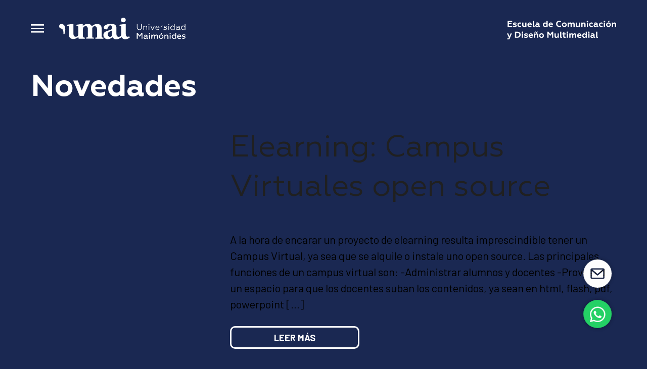

--- FILE ---
content_type: text/html; charset=UTF-8
request_url: https://multimedia.maimonides.edu/tag/elearning/
body_size: 8080
content:
<!DOCTYPE html>
<html lang="en">
<head>
	<meta charset="utf-8">
	<meta http-equiv="X-UA-Compatible" content="IE=edge">
	<meta name="viewport" content="width=device-width, initial-scale=1, maximum-scale=1, user-scalable=no">
    <!-- Meta Pixel Code -->
<script>
!function(f,b,e,v,n,t,s) {if(f.fbq)return;n=f.fbq=function(){n.callMethod? 
n.callMethod.apply(n,arguments):n.queue.push(arguments)};
if(!f._fbq)f._fbq=n;n.push=n;n.loaded=! 0;n.version='2.0'; 
n.queue=[];t=b.createElement(e);t.async=!0; t.src=v;s=b.getElementsByTagName(e)[0]; 
s.parentNode.insertBefore(t,s)}(window, document,'script', 
'https://connect.facebook.net/en_US/fbevents.js'); 
fbq('init', '128207213515199');
fbq('track', 'PageView');
</script>
<noscript><img height="1" width="1" style="display:none" src="https://www.facebook.com/tr? id=128207213515199&ev=PageView&noscript=1" /></noscript>
<!-- End Meta Pixel Code -->
	<title>Elearning &#8211; UMAI &#8211; Escuela multimedia</title>
<meta name='robots' content='max-image-preview:large' />
<link rel='dns-prefetch' href='//code.jquery.com' />
<link rel='dns-prefetch' href='//fonts.googleapis.com' />
<link rel="alternate" type="application/rss+xml" title="UMAI - Escuela multimedia &raquo; Elearning RSS de la etiqueta" href="https://multimedia.maimonides.edu/tag/elearning/feed/" />
<script type="text/javascript">
/* <![CDATA[ */
window._wpemojiSettings = {"baseUrl":"https:\/\/s.w.org\/images\/core\/emoji\/15.0.3\/72x72\/","ext":".png","svgUrl":"https:\/\/s.w.org\/images\/core\/emoji\/15.0.3\/svg\/","svgExt":".svg","source":{"concatemoji":"https:\/\/multimedia.maimonides.edu\/wp-includes\/js\/wp-emoji-release.min.js?ver=6.5.7"}};
/*! This file is auto-generated */
!function(i,n){var o,s,e;function c(e){try{var t={supportTests:e,timestamp:(new Date).valueOf()};sessionStorage.setItem(o,JSON.stringify(t))}catch(e){}}function p(e,t,n){e.clearRect(0,0,e.canvas.width,e.canvas.height),e.fillText(t,0,0);var t=new Uint32Array(e.getImageData(0,0,e.canvas.width,e.canvas.height).data),r=(e.clearRect(0,0,e.canvas.width,e.canvas.height),e.fillText(n,0,0),new Uint32Array(e.getImageData(0,0,e.canvas.width,e.canvas.height).data));return t.every(function(e,t){return e===r[t]})}function u(e,t,n){switch(t){case"flag":return n(e,"\ud83c\udff3\ufe0f\u200d\u26a7\ufe0f","\ud83c\udff3\ufe0f\u200b\u26a7\ufe0f")?!1:!n(e,"\ud83c\uddfa\ud83c\uddf3","\ud83c\uddfa\u200b\ud83c\uddf3")&&!n(e,"\ud83c\udff4\udb40\udc67\udb40\udc62\udb40\udc65\udb40\udc6e\udb40\udc67\udb40\udc7f","\ud83c\udff4\u200b\udb40\udc67\u200b\udb40\udc62\u200b\udb40\udc65\u200b\udb40\udc6e\u200b\udb40\udc67\u200b\udb40\udc7f");case"emoji":return!n(e,"\ud83d\udc26\u200d\u2b1b","\ud83d\udc26\u200b\u2b1b")}return!1}function f(e,t,n){var r="undefined"!=typeof WorkerGlobalScope&&self instanceof WorkerGlobalScope?new OffscreenCanvas(300,150):i.createElement("canvas"),a=r.getContext("2d",{willReadFrequently:!0}),o=(a.textBaseline="top",a.font="600 32px Arial",{});return e.forEach(function(e){o[e]=t(a,e,n)}),o}function t(e){var t=i.createElement("script");t.src=e,t.defer=!0,i.head.appendChild(t)}"undefined"!=typeof Promise&&(o="wpEmojiSettingsSupports",s=["flag","emoji"],n.supports={everything:!0,everythingExceptFlag:!0},e=new Promise(function(e){i.addEventListener("DOMContentLoaded",e,{once:!0})}),new Promise(function(t){var n=function(){try{var e=JSON.parse(sessionStorage.getItem(o));if("object"==typeof e&&"number"==typeof e.timestamp&&(new Date).valueOf()<e.timestamp+604800&&"object"==typeof e.supportTests)return e.supportTests}catch(e){}return null}();if(!n){if("undefined"!=typeof Worker&&"undefined"!=typeof OffscreenCanvas&&"undefined"!=typeof URL&&URL.createObjectURL&&"undefined"!=typeof Blob)try{var e="postMessage("+f.toString()+"("+[JSON.stringify(s),u.toString(),p.toString()].join(",")+"));",r=new Blob([e],{type:"text/javascript"}),a=new Worker(URL.createObjectURL(r),{name:"wpTestEmojiSupports"});return void(a.onmessage=function(e){c(n=e.data),a.terminate(),t(n)})}catch(e){}c(n=f(s,u,p))}t(n)}).then(function(e){for(var t in e)n.supports[t]=e[t],n.supports.everything=n.supports.everything&&n.supports[t],"flag"!==t&&(n.supports.everythingExceptFlag=n.supports.everythingExceptFlag&&n.supports[t]);n.supports.everythingExceptFlag=n.supports.everythingExceptFlag&&!n.supports.flag,n.DOMReady=!1,n.readyCallback=function(){n.DOMReady=!0}}).then(function(){return e}).then(function(){var e;n.supports.everything||(n.readyCallback(),(e=n.source||{}).concatemoji?t(e.concatemoji):e.wpemoji&&e.twemoji&&(t(e.twemoji),t(e.wpemoji)))}))}((window,document),window._wpemojiSettings);
/* ]]> */
</script>
<style id='wp-emoji-styles-inline-css' type='text/css'>

	img.wp-smiley, img.emoji {
		display: inline !important;
		border: none !important;
		box-shadow: none !important;
		height: 1em !important;
		width: 1em !important;
		margin: 0 0.07em !important;
		vertical-align: -0.1em !important;
		background: none !important;
		padding: 0 !important;
	}
</style>
<link rel='stylesheet' id='wp-block-library-css' href='https://multimedia.maimonides.edu/wp-includes/css/dist/block-library/style.min.css' type='text/css' media='all' />
<style id='safe-svg-svg-icon-style-inline-css' type='text/css'>
.safe-svg-cover{text-align:center}.safe-svg-cover .safe-svg-inside{display:inline-block;max-width:100%}.safe-svg-cover svg{height:100%;max-height:100%;max-width:100%;width:100%}

</style>
<style id='classic-theme-styles-inline-css' type='text/css'>
/*! This file is auto-generated */
.wp-block-button__link{color:#fff;background-color:#32373c;border-radius:9999px;box-shadow:none;text-decoration:none;padding:calc(.667em + 2px) calc(1.333em + 2px);font-size:1.125em}.wp-block-file__button{background:#32373c;color:#fff;text-decoration:none}
</style>
<style id='global-styles-inline-css' type='text/css'>
body{--wp--preset--color--black: #000000;--wp--preset--color--cyan-bluish-gray: #abb8c3;--wp--preset--color--white: #ffffff;--wp--preset--color--pale-pink: #f78da7;--wp--preset--color--vivid-red: #cf2e2e;--wp--preset--color--luminous-vivid-orange: #ff6900;--wp--preset--color--luminous-vivid-amber: #fcb900;--wp--preset--color--light-green-cyan: #7bdcb5;--wp--preset--color--vivid-green-cyan: #00d084;--wp--preset--color--pale-cyan-blue: #8ed1fc;--wp--preset--color--vivid-cyan-blue: #0693e3;--wp--preset--color--vivid-purple: #9b51e0;--wp--preset--gradient--vivid-cyan-blue-to-vivid-purple: linear-gradient(135deg,rgba(6,147,227,1) 0%,rgb(155,81,224) 100%);--wp--preset--gradient--light-green-cyan-to-vivid-green-cyan: linear-gradient(135deg,rgb(122,220,180) 0%,rgb(0,208,130) 100%);--wp--preset--gradient--luminous-vivid-amber-to-luminous-vivid-orange: linear-gradient(135deg,rgba(252,185,0,1) 0%,rgba(255,105,0,1) 100%);--wp--preset--gradient--luminous-vivid-orange-to-vivid-red: linear-gradient(135deg,rgba(255,105,0,1) 0%,rgb(207,46,46) 100%);--wp--preset--gradient--very-light-gray-to-cyan-bluish-gray: linear-gradient(135deg,rgb(238,238,238) 0%,rgb(169,184,195) 100%);--wp--preset--gradient--cool-to-warm-spectrum: linear-gradient(135deg,rgb(74,234,220) 0%,rgb(151,120,209) 20%,rgb(207,42,186) 40%,rgb(238,44,130) 60%,rgb(251,105,98) 80%,rgb(254,248,76) 100%);--wp--preset--gradient--blush-light-purple: linear-gradient(135deg,rgb(255,206,236) 0%,rgb(152,150,240) 100%);--wp--preset--gradient--blush-bordeaux: linear-gradient(135deg,rgb(254,205,165) 0%,rgb(254,45,45) 50%,rgb(107,0,62) 100%);--wp--preset--gradient--luminous-dusk: linear-gradient(135deg,rgb(255,203,112) 0%,rgb(199,81,192) 50%,rgb(65,88,208) 100%);--wp--preset--gradient--pale-ocean: linear-gradient(135deg,rgb(255,245,203) 0%,rgb(182,227,212) 50%,rgb(51,167,181) 100%);--wp--preset--gradient--electric-grass: linear-gradient(135deg,rgb(202,248,128) 0%,rgb(113,206,126) 100%);--wp--preset--gradient--midnight: linear-gradient(135deg,rgb(2,3,129) 0%,rgb(40,116,252) 100%);--wp--preset--font-size--small: 13px;--wp--preset--font-size--medium: 20px;--wp--preset--font-size--large: 36px;--wp--preset--font-size--x-large: 42px;--wp--preset--spacing--20: 0.44rem;--wp--preset--spacing--30: 0.67rem;--wp--preset--spacing--40: 1rem;--wp--preset--spacing--50: 1.5rem;--wp--preset--spacing--60: 2.25rem;--wp--preset--spacing--70: 3.38rem;--wp--preset--spacing--80: 5.06rem;--wp--preset--shadow--natural: 6px 6px 9px rgba(0, 0, 0, 0.2);--wp--preset--shadow--deep: 12px 12px 50px rgba(0, 0, 0, 0.4);--wp--preset--shadow--sharp: 6px 6px 0px rgba(0, 0, 0, 0.2);--wp--preset--shadow--outlined: 6px 6px 0px -3px rgba(255, 255, 255, 1), 6px 6px rgba(0, 0, 0, 1);--wp--preset--shadow--crisp: 6px 6px 0px rgba(0, 0, 0, 1);}:where(.is-layout-flex){gap: 0.5em;}:where(.is-layout-grid){gap: 0.5em;}body .is-layout-flex{display: flex;}body .is-layout-flex{flex-wrap: wrap;align-items: center;}body .is-layout-flex > *{margin: 0;}body .is-layout-grid{display: grid;}body .is-layout-grid > *{margin: 0;}:where(.wp-block-columns.is-layout-flex){gap: 2em;}:where(.wp-block-columns.is-layout-grid){gap: 2em;}:where(.wp-block-post-template.is-layout-flex){gap: 1.25em;}:where(.wp-block-post-template.is-layout-grid){gap: 1.25em;}.has-black-color{color: var(--wp--preset--color--black) !important;}.has-cyan-bluish-gray-color{color: var(--wp--preset--color--cyan-bluish-gray) !important;}.has-white-color{color: var(--wp--preset--color--white) !important;}.has-pale-pink-color{color: var(--wp--preset--color--pale-pink) !important;}.has-vivid-red-color{color: var(--wp--preset--color--vivid-red) !important;}.has-luminous-vivid-orange-color{color: var(--wp--preset--color--luminous-vivid-orange) !important;}.has-luminous-vivid-amber-color{color: var(--wp--preset--color--luminous-vivid-amber) !important;}.has-light-green-cyan-color{color: var(--wp--preset--color--light-green-cyan) !important;}.has-vivid-green-cyan-color{color: var(--wp--preset--color--vivid-green-cyan) !important;}.has-pale-cyan-blue-color{color: var(--wp--preset--color--pale-cyan-blue) !important;}.has-vivid-cyan-blue-color{color: var(--wp--preset--color--vivid-cyan-blue) !important;}.has-vivid-purple-color{color: var(--wp--preset--color--vivid-purple) !important;}.has-black-background-color{background-color: var(--wp--preset--color--black) !important;}.has-cyan-bluish-gray-background-color{background-color: var(--wp--preset--color--cyan-bluish-gray) !important;}.has-white-background-color{background-color: var(--wp--preset--color--white) !important;}.has-pale-pink-background-color{background-color: var(--wp--preset--color--pale-pink) !important;}.has-vivid-red-background-color{background-color: var(--wp--preset--color--vivid-red) !important;}.has-luminous-vivid-orange-background-color{background-color: var(--wp--preset--color--luminous-vivid-orange) !important;}.has-luminous-vivid-amber-background-color{background-color: var(--wp--preset--color--luminous-vivid-amber) !important;}.has-light-green-cyan-background-color{background-color: var(--wp--preset--color--light-green-cyan) !important;}.has-vivid-green-cyan-background-color{background-color: var(--wp--preset--color--vivid-green-cyan) !important;}.has-pale-cyan-blue-background-color{background-color: var(--wp--preset--color--pale-cyan-blue) !important;}.has-vivid-cyan-blue-background-color{background-color: var(--wp--preset--color--vivid-cyan-blue) !important;}.has-vivid-purple-background-color{background-color: var(--wp--preset--color--vivid-purple) !important;}.has-black-border-color{border-color: var(--wp--preset--color--black) !important;}.has-cyan-bluish-gray-border-color{border-color: var(--wp--preset--color--cyan-bluish-gray) !important;}.has-white-border-color{border-color: var(--wp--preset--color--white) !important;}.has-pale-pink-border-color{border-color: var(--wp--preset--color--pale-pink) !important;}.has-vivid-red-border-color{border-color: var(--wp--preset--color--vivid-red) !important;}.has-luminous-vivid-orange-border-color{border-color: var(--wp--preset--color--luminous-vivid-orange) !important;}.has-luminous-vivid-amber-border-color{border-color: var(--wp--preset--color--luminous-vivid-amber) !important;}.has-light-green-cyan-border-color{border-color: var(--wp--preset--color--light-green-cyan) !important;}.has-vivid-green-cyan-border-color{border-color: var(--wp--preset--color--vivid-green-cyan) !important;}.has-pale-cyan-blue-border-color{border-color: var(--wp--preset--color--pale-cyan-blue) !important;}.has-vivid-cyan-blue-border-color{border-color: var(--wp--preset--color--vivid-cyan-blue) !important;}.has-vivid-purple-border-color{border-color: var(--wp--preset--color--vivid-purple) !important;}.has-vivid-cyan-blue-to-vivid-purple-gradient-background{background: var(--wp--preset--gradient--vivid-cyan-blue-to-vivid-purple) !important;}.has-light-green-cyan-to-vivid-green-cyan-gradient-background{background: var(--wp--preset--gradient--light-green-cyan-to-vivid-green-cyan) !important;}.has-luminous-vivid-amber-to-luminous-vivid-orange-gradient-background{background: var(--wp--preset--gradient--luminous-vivid-amber-to-luminous-vivid-orange) !important;}.has-luminous-vivid-orange-to-vivid-red-gradient-background{background: var(--wp--preset--gradient--luminous-vivid-orange-to-vivid-red) !important;}.has-very-light-gray-to-cyan-bluish-gray-gradient-background{background: var(--wp--preset--gradient--very-light-gray-to-cyan-bluish-gray) !important;}.has-cool-to-warm-spectrum-gradient-background{background: var(--wp--preset--gradient--cool-to-warm-spectrum) !important;}.has-blush-light-purple-gradient-background{background: var(--wp--preset--gradient--blush-light-purple) !important;}.has-blush-bordeaux-gradient-background{background: var(--wp--preset--gradient--blush-bordeaux) !important;}.has-luminous-dusk-gradient-background{background: var(--wp--preset--gradient--luminous-dusk) !important;}.has-pale-ocean-gradient-background{background: var(--wp--preset--gradient--pale-ocean) !important;}.has-electric-grass-gradient-background{background: var(--wp--preset--gradient--electric-grass) !important;}.has-midnight-gradient-background{background: var(--wp--preset--gradient--midnight) !important;}.has-small-font-size{font-size: var(--wp--preset--font-size--small) !important;}.has-medium-font-size{font-size: var(--wp--preset--font-size--medium) !important;}.has-large-font-size{font-size: var(--wp--preset--font-size--large) !important;}.has-x-large-font-size{font-size: var(--wp--preset--font-size--x-large) !important;}
.wp-block-navigation a:where(:not(.wp-element-button)){color: inherit;}
:where(.wp-block-post-template.is-layout-flex){gap: 1.25em;}:where(.wp-block-post-template.is-layout-grid){gap: 1.25em;}
:where(.wp-block-columns.is-layout-flex){gap: 2em;}:where(.wp-block-columns.is-layout-grid){gap: 2em;}
.wp-block-pullquote{font-size: 1.5em;line-height: 1.6;}
</style>
<link rel='stylesheet' id='edsanimate-animo-css-css' href='https://multimedia.maimonides.edu/wp-content/plugins/animate-it/assets/css/animate-animo.css' type='text/css' media='all' />
<link rel='stylesheet' id='contact-form-7-css' href='https://multimedia.maimonides.edu/wp-content/plugins/contact-form-7/includes/css/styles.css' type='text/css' media='all' />
<link rel='stylesheet' id='font-barlow-css' href='https://fonts.googleapis.com/css2?family=Barlow%3Aital%2Cwght%400%2C400%3B0%2C700%3B1%2C400&#038;display=swap&#038;ver=501454136' type='text/css' media='all' />
<link rel='stylesheet' id='reset-css-css' href='https://multimedia.maimonides.edu/wp-content/themes/umaimultimedia/reset.css' type='text/css' media='all' />
<link rel='stylesheet' id='grid-css-css' href='https://multimedia.maimonides.edu/wp-content/themes/umaimultimedia/grid.css' type='text/css' media='all' />
<link rel='stylesheet' id='style-css-css' href='https://multimedia.maimonides.edu/wp-content/themes/umaimultimedia/style.css' type='text/css' media='all' />
<link rel='stylesheet' id='responsive-css-css' href='https://multimedia.maimonides.edu/wp-content/themes/umaimultimedia/responsive.css' type='text/css' media='all' />
<link rel='stylesheet' id='slick-theme-css-css' href='https://multimedia.maimonides.edu/wp-content/themes/umaimultimedia/css/slick-theme.css' type='text/css' media='all' />
<link rel='stylesheet' id='slick-css-css' href='https://multimedia.maimonides.edu/wp-content/themes/umaimultimedia/css/slick.css' type='text/css' media='all' />
<link rel='stylesheet' id='wp-pagenavi-css' href='https://multimedia.maimonides.edu/wp-content/plugins/wp-pagenavi/pagenavi-css.css' type='text/css' media='all' />
<script type="text/javascript" src="https://multimedia.maimonides.edu/wp-includes/js/jquery/jquery.min.js" id="jquery-core-js"></script>
<script type="text/javascript" src="https://multimedia.maimonides.edu/wp-includes/js/jquery/jquery-migrate.min.js" id="jquery-migrate-js"></script>
<link rel="https://api.w.org/" href="https://multimedia.maimonides.edu/wp-json/" /><link rel="alternate" type="application/json" href="https://multimedia.maimonides.edu/wp-json/wp/v2/tags/117" /><link rel="EditURI" type="application/rsd+xml" title="RSD" href="https://multimedia.maimonides.edu/xmlrpc.php?rsd" />
<meta name="generator" content="WordPress 6.5.7" />
<link rel="icon" href="https://multimedia.maimonides.edu/wp-content/uploads/2021/11/cropped-favicon-32x32.png" sizes="32x32" />
<link rel="icon" href="https://multimedia.maimonides.edu/wp-content/uploads/2021/11/cropped-favicon-192x192.png" sizes="192x192" />
<link rel="apple-touch-icon" href="https://multimedia.maimonides.edu/wp-content/uploads/2021/11/cropped-favicon-180x180.png" />
<meta name="msapplication-TileImage" content="https://multimedia.maimonides.edu/wp-content/uploads/2021/11/cropped-favicon-270x270.png" />
	<link rel="stylesheet" href="https://use.fontawesome.com/releases/v5.6.3/css/all.css" integrity="sha384-UHRtZLI+pbxtHCWp1t77Bi1L4ZtiqrqD80Kn4Z8NTSRyMA2Fd33n5dQ8lWUE00s/" crossorigin="anonymous">

  <meta name="facebook-domain-verification" content="err0f75vvjkexxicgzcfxhf4x2x45p" />
	
</head>

<body class="archive tag tag-elearning tag-117"
style="background-color:#1A2852"
>

    <header class="transition"
    style="background-color:#1A2852"
    >
        <div class="inner">
            <div id="logo_menu_wrapper">
                <img src="https://multimedia.maimonides.edu/wp-content/themes/umaimultimedia/images/btn_menu.svg" class="menu_btn mobile_none" alt="Abrir menú">
                                <a href="https://multimedia.maimonides.edu"><img class="logo_umai mobile_none" src="https://multimedia.maimonides.edu/wp-content/uploads/2020/06/logo_umai.svg" alt=""></a>
                <a href="https://multimedia.maimonides.edu"><img class="logo_umai mobile_block" src="https://multimedia.maimonides.edu/wp-content/uploads/2020/10/umai_logo.svg" alt="logoUMAI"></a>
            </div>
            <div id="logo_escuela">
                                <!--<img src="" id="bajada_escuela" alt=""> -->
                <img src="https://multimedia.maimonides.edu/wp-content/uploads/2020/10/escuela_comunicacion.svg" id="bajada_escuela" alt="">
                
                <img src="https://multimedia.maimonides.edu/wp-content/themes/umaimultimedia/images/btn_menu.svg" class="menu_btn mobile_block" alt="Abrir menú">
            </div>
        </div>
        <div id="header_bottom">
            <div class="header_b_wrapper inner">
                <div class="section_title">
                                            <p class=" animated fadeInDown duration1.5"> Elearning: Campus Virtuales open source </p>
                     
                </div>
                <div class="sub_menu">
                                    </div>
            </div>
        </div>
    </header>
	
<div id="menu_mobile">
    <div id="logos_wrapper">
        <div class="inner">
            <div id="logo_menu_wrapper">
                    <a href="javascript:;" class="mobile_none close_menu" id=""><img src="https://multimedia.maimonides.edu/wp-content/themes/umaimultimedia/images/icon_close.svg" alt="Cerrar menú"></a>
                                    <a href="https://multimedia.maimonides.edu"><img class="logo_umai mobile_none" src="https://multimedia.maimonides.edu/wp-content/uploads/2020/06/logo_umai.svg" alt=""></a>
                <a href="https://multimedia.maimonides.edu"><img class="logo_umai mobile_block" src="https://multimedia.maimonides.edu/wp-content/uploads/2020/10/umai_logo.svg" alt="logoUMAI"></a>
            </div>
            <div id="logo_escuela" class="right_block_menu">
                                <img src="https://multimedia.maimonides.edu/wp-content/uploads/2020/10/escuela_comunicacion.svg" alt="">
                
                <a href="javascript:;" class="mobile_block close_menu" id=""><img src="https://multimedia.maimonides.edu/wp-content/themes/umaimultimedia/images/icon_close.svg" alt="Cerrar menú"></a>
            </div>
        </div>
    </div>
    
    <div id="menu_mobile_wrapper">
        <div class="menu_alternativo">
            <nav>
                <ul id="menu-nav" class="menu"><li id="menu-item-35" class="menu-item menu-item-type-post_type menu-item-object-page menu-item-35"><a href="https://multimedia.maimonides.edu/escuela/">La Escuela</a></li>
<li id="menu-item-34" class="menu-item menu-item-type-post_type menu-item-object-page menu-item-34"><a href="https://multimedia.maimonides.edu/comunidad/">Comunidad</a></li>
<li id="menu-item-36" class="menu-item menu-item-type-post_type menu-item-object-page menu-item-36"><a href="https://multimedia.maimonides.edu/investigacion/">Investigación</a></li>
</ul>            </nav>
        </div>
        <div class="redes">
            <p class="mobile_none">CONOCÉ MÁS SOBRE NOSOTROS</p>
                <ul>
                                <li> 
                <a  target="_blank" href="https://www.instagram.com/multimedia.umai"><img class="icon" src="https://multimedia.maimonides.edu/wp-content/uploads/2020/06/icono_instagram.svg" alt="Instagram"></a>
            </li>
                                <li> 
                <a  target="_blank" href="https://www.youtube.com/multimediaumai"><img class="icon" src="https://multimedia.maimonides.edu/wp-content/uploads/2020/06/icono_youtube.svg" alt="Youtube"></a>
            </li>
                                <li> 
                <a  target="_blank" href="https://twitter.com/MultimediaUMAI"><img class="icon" src="https://multimedia.maimonides.edu/wp-content/uploads/2020/06/icono_twitter.svg" alt="Twitter"></a>
            </li>
                                <li> 
                <a  target="_blank" href="https://api.whatsapp.com/send?phone=541128836842&text=Hola!%20Quería%20consultar%20por%20Multimedia"><img class="icon" src="https://multimedia.maimonides.edu/wp-content/uploads/2020/06/icono_wpp_blanco.svg" alt="Whatsapp"></a>
            </li>
                                <li> 
                <a class="menu_btn_form" target="_blank" href="http://multimedia@maimonides.edu"><img class="icon" src="https://multimedia.maimonides.edu/wp-content/uploads/2020/06/icono_mail.svg" alt="Mail"></a>
            </li>
            </ul>
        </div>
        <div class="copyright">
            <p>Escuela de Comunicación y Diseño Multimedial, Universidad Maimónides. 1997-2026.</p>
        </div>
    </div>
</div><!-- #menu_mobile -->	


<div id="menu_form">
    <div id="logos_wrapper">
        <div class="inner">
            <div id="logo_menu_wrapper">
                    <a href="javascript:;" class="mobile_none close_menu_form" id=""><img src="https://multimedia.maimonides.edu/wp-content/themes/umaimultimedia/images/icon_close.svg" alt="Cerrar menú"></a>
                                    <a href="https://multimedia.maimonides.edu"><img class="logo_umai mobile_none" src="https://multimedia.maimonides.edu/wp-content/uploads/2020/06/logo_umai.svg" alt=""></a>
                <a href="https://multimedia.maimonides.edu"><img class="logo_umai mobile_block" src="https://multimedia.maimonides.edu/wp-content/uploads/2020/10/umai_logo.svg" alt="logoUMAI"></a>
            </div>
            <div id="logo_escuela" class="right_block_menu">
                                <img src="https://multimedia.maimonides.edu/wp-content/uploads/2020/10/escuela_comunicacion.svg" alt="">
                
                <a href="javascript:;" class="mobile_block close_menu_form" id=""><img src="https://multimedia.maimonides.edu/wp-content/themes/umaimultimedia/images/icon_close.svg" alt="Cerrar menú"></a>
            </div>
        </div>
    </div>
<!-- ACA IRIA EL POPUP FORMULARIO -->

    <div class="inner">
        <div class="umai_form grid">
            <div class="col_8 menu_form">
                <h2>
                    Conectate con nosotros                </h2>
                <div id="form_menu_wrapper">
                    
<div class="wpcf7 no-js" id="wpcf7-f6-o1" lang="es-AR" dir="ltr">
<div class="screen-reader-response"><p role="status" aria-live="polite" aria-atomic="true"></p> <ul></ul></div>
<form action="/tag/elearning/#wpcf7-f6-o1" method="post" class="wpcf7-form init" aria-label="Formulario de contacto" novalidate="novalidate" data-status="init">
<div style="display: none;">
<input type="hidden" name="_wpcf7" value="6" />
<input type="hidden" name="_wpcf7_version" value="5.9.8" />
<input type="hidden" name="_wpcf7_locale" value="es_AR" />
<input type="hidden" name="_wpcf7_unit_tag" value="wpcf7-f6-o1" />
<input type="hidden" name="_wpcf7_container_post" value="0" />
<input type="hidden" name="_wpcf7_posted_data_hash" value="" />
</div>
<div>
	<p><label>Nombre y Apellido</label><span class="wpcf7-form-control-wrap" data-name="your-name"><input size="40" maxlength="400" class="wpcf7-form-control wpcf7-text wpcf7-validates-as-required" aria-required="true" aria-invalid="false" value="" type="text" name="your-name" /></span>
	</p>
</div>
<div>
	<p><label>Whatsapp</label><span class="wpcf7-form-control-wrap" data-name="your-whatsapp"><input size="40" maxlength="400" class="wpcf7-form-control wpcf7-text wpcf7-validates-as-required" aria-required="true" aria-invalid="false" value="" type="text" name="your-whatsapp" /></span>
	</p>
</div>
<div>
	<p><label>Mail</label><span class="wpcf7-form-control-wrap" data-name="your-email"><input size="40" maxlength="400" class="wpcf7-form-control wpcf7-email wpcf7-validates-as-required wpcf7-text wpcf7-validates-as-email" aria-required="true" aria-invalid="false" value="" type="email" name="your-email" /></span>
	</p>
</div>
<div>
	<p><label>Consulta<span class="wpcf7-form-control-wrap" data-name="your-message"><textarea cols="40" rows="10" maxlength="2000" class="wpcf7-form-control wpcf7-textarea" aria-invalid="false" name="your-message"></textarea></span></label>
	</p>
</div>
<div>
	<p><span class="wpcf7-form-control-wrap" data-name="recibir-notificaciones"><span class="wpcf7-form-control wpcf7-checkbox"><span class="wpcf7-list-item first last"><input type="checkbox" name="recibir-notificaciones[]" value="Recibir noticias de UMAI" /><span class="wpcf7-list-item-label">Recibir noticias de UMAI</span></span></span></span>
	</p>
</div>
<div>
	<p><input class="wpcf7-form-control wpcf7-submit has-spinner" type="submit" value="Enviar consulta" />
	</p>
</div><div class="wpcf7-response-output" aria-hidden="true"></div>
</form>
</div>
                </div>
            </div>
            <div class="col_4">
                <div class="form_menu_img_wrapper mobile_none">
                                        <img src="https://multimedia.maimonides.edu/wp-content/uploads/2020/06/img-formulario-foto.jpg" alt="">
                </div>
            </div>
        </div>
    </div>
</div><!-- #menu_form -->

	
<div id="wrapper">



<section id="header_interna" class="noticias">
	<div class="inner">
		<div class="data">
			<h1>Novedades</h1>		
		</div>
	</div>
</section>

<section id="content">
	<div class="inner">
		<div id="noticias_wrapper">
							<article class="grid">
					<a class="col_4" href="https://multimedia.maimonides.edu/elearning-campus-virtuales-open-source/"></a>
					<div class="data col_8">
						<h2><a href="https://multimedia.maimonides.edu/elearning-campus-virtuales-open-source/">Elearning: Campus Virtuales open source</a></h2>
						<p>A la hora de encarar un proyecto de elearning resulta imprescindible tener un Campus Virtual, ya sea que se alquile o instale uno open source. Las principales funciones de un campus virtual son: -Administrar alumnos y docentes -Proveer de un espacio para que los docentes suban los contenidos, ya sean en html, flash, pdf, powerpoint [&hellip;]</p>
						<a href="https://multimedia.maimonides.edu/elearning-campus-virtuales-open-source/" class="btn">Leer más</a>
					</div>   
				</article>
					</div><!-- #noticias_wrapper -->
		<div id="paginador">
					</div>
	</div><!-- .inner -->
</section>



</div><!-- #wrapper -->

<footer>
	<div class="inner">
        <div class="conoce_mas">
            <p>Conocé lo que hacemos cada día en la Escuela de Multimedia</p>
                        <a href="#" target=""><img class="icon_carrera" src="https://multimedia.maimonides.edu/wp-content/themes/umaimultimedia/images/conoce_mas.svg" alt="Conocé más"></a>
        </div>
        <div class="redes eds-on-scroll animated fadeInUp delay.5 duration2">
            <p>CONOCÉ MÁS SOBRE NOSOTROS</p>
                <ul>
                                <li> 
                <a  target="_blank" href="https://www.instagram.com/multimedia.umai"><img class="icon" src="https://multimedia.maimonides.edu/wp-content/uploads/2020/06/icono_instagram.svg" alt="Instagram"></a>
            </li>
                                <li> 
                <a  target="_blank" href="https://www.youtube.com/multimediaumai"><img class="icon" src="https://multimedia.maimonides.edu/wp-content/uploads/2020/06/icono_youtube.svg" alt="Youtube"></a>
            </li>
                                <li> 
                <a  target="_blank" href="https://twitter.com/MultimediaUMAI"><img class="icon" src="https://multimedia.maimonides.edu/wp-content/uploads/2020/06/icono_twitter.svg" alt="Twitter"></a>
            </li>
                                <li> 
                <a  target="_blank" href="https://api.whatsapp.com/send?phone=541128836842&text=Hola!%20Quería%20consultar%20por%20Multimedia"><img class="icon" src="https://multimedia.maimonides.edu/wp-content/uploads/2020/06/icono_wpp_blanco.svg" alt="Whatsapp"></a>
            </li>
                                <li> 
                <a class="menu_btn_form" target="_blank" href="http://multimedia@maimonides.edu"><img class="icon" src="https://multimedia.maimonides.edu/wp-content/uploads/2020/06/icono_mail.svg" alt="Mail"></a>
            </li>
            </ul>
        </div>
        <div class="menu_alternativo">
              
    <ul>
                                <li>
                <a href="https://multimedia.maimonides.edu/comunidad/" target="">Comunidad</a>
            </li>
                                <li>
                <a href="https://multimedia.maimonides.edu/investigacion/" target="">Investigación</a>
            </li>
                                <li>
                <a href="https://multimedia.maimonides.edu/escuela/" target="">La Escuela</a>
            </li>
            </ul>
        </div>
        <div class="copyright">
            <p>Escuela de Comunicación y Diseño Multimedial, Universidad Maimónides. 1997-2026.</p>
        </div>
    </div>
    <div class="fixed_redes eds-on-scroll animated delay1 fadeInRight delay3 duration2">
        <a class="mobile_block" target="_blank" href="https://instagram.com/carrerademultimedia">
            <img class="icon" src="https://multimedia.maimonides.edu/wp-content/uploads/2020/10/ig.svg" alt="Instagram button">
        </a>

        <a target="_blank" href="#" class="menu_btn_form">
            <img class="icon" src="https://multimedia.maimonides.edu/wp-content/uploads/2020/10/email_umai.svg" alt="Email button">
        </a>

        <a class="whatsapp_chat" target="_blank" href="https://api.whatsapp.com/send?phone=541128836842&text=Hola!%20Quería%20consultar%20por%20Multimedia">
            <i class="fab fa-whatsapp">
            </i>
        </a>
    </div>


    <div class="fixed_share none">
        <div class="share_btns">
            <a target="_blank" href="https://twitter.com/intent/tweet?text=Elearning: Campus Virtuales open source+https://multimedia.maimonides.edu/elearning-campus-virtuales-open-source/" class="redes_share_btn dont_show" id="">
                <img class="icon" src="https://multimedia.maimonides.edu/wp-content/uploads/2020/06/icono_twitter.svg" alt="Twitter button">
            </a>

            <a class="whatsapp_chat redes_share_btn dont_show" target="_blank" href="https://api.whatsapp.com/send?text=Hola!%20Quería%20compartirte%20este%20contenido%20de%20la%20web%20de%20UMAI%20Multimedia:%20Elearning: Campus Virtuales open source">
                <i class="fab fa-whatsapp">
                </i>
            </a>

            <a href="javascript:;" class="" id="share_btn">
                <img class="icon" src="https://multimedia.maimonides.edu/wp-content/uploads/2021/01/share_fill.svg" alt="Share button">
            </a>
        </div>        
    </div>

</footer>
<script type="text/javascript" src="https://multimedia.maimonides.edu/wp-content/plugins/animate-it/assets/js/animo.min.js" id="edsanimate-animo-script-js"></script>
<script type="text/javascript" src="https://multimedia.maimonides.edu/wp-content/plugins/animate-it/assets/js/jquery.ba-throttle-debounce.min.js" id="edsanimate-throttle-debounce-script-js"></script>
<script type="text/javascript" src="https://multimedia.maimonides.edu/wp-content/plugins/animate-it/assets/js/viewportchecker.js" id="viewportcheck-script-js"></script>
<script type="text/javascript" src="https://multimedia.maimonides.edu/wp-content/plugins/animate-it/assets/js/edsanimate.js" id="edsanimate-script-js"></script>
<script type="text/javascript" id="edsanimate-site-script-js-extra">
/* <![CDATA[ */
var edsanimate_options = {"offset":"75","hide_hz_scrollbar":"1","hide_vl_scrollbar":"0"};
/* ]]> */
</script>
<script type="text/javascript" src="https://multimedia.maimonides.edu/wp-content/plugins/animate-it/assets/js/edsanimate.site.js" id="edsanimate-site-script-js"></script>
<script type="text/javascript" src="https://multimedia.maimonides.edu/wp-includes/js/dist/vendor/wp-polyfill-inert.min.js" id="wp-polyfill-inert-js"></script>
<script type="text/javascript" src="https://multimedia.maimonides.edu/wp-includes/js/dist/vendor/regenerator-runtime.min.js" id="regenerator-runtime-js"></script>
<script type="text/javascript" src="https://multimedia.maimonides.edu/wp-includes/js/dist/vendor/wp-polyfill.min.js" id="wp-polyfill-js"></script>
<script type="text/javascript" src="https://multimedia.maimonides.edu/wp-includes/js/dist/hooks.min.js" id="wp-hooks-js"></script>
<script type="text/javascript" src="https://multimedia.maimonides.edu/wp-includes/js/dist/i18n.min.js" id="wp-i18n-js"></script>
<script type="text/javascript" id="wp-i18n-js-after">
/* <![CDATA[ */
wp.i18n.setLocaleData( { 'text direction\u0004ltr': [ 'ltr' ] } );
/* ]]> */
</script>
<script type="text/javascript" src="https://multimedia.maimonides.edu/wp-content/plugins/contact-form-7/includes/swv/js/index.js" id="swv-js"></script>
<script type="text/javascript" id="contact-form-7-js-extra">
/* <![CDATA[ */
var wpcf7 = {"api":{"root":"https:\/\/multimedia.maimonides.edu\/wp-json\/","namespace":"contact-form-7\/v1"},"cached":"1"};
/* ]]> */
</script>
<script type="text/javascript" src="https://multimedia.maimonides.edu/wp-content/plugins/contact-form-7/includes/js/index.js" id="contact-form-7-js"></script>
<script type="text/javascript" src="https://code.jquery.com/jquery-3.5.1.min.js?ver=6.5.7" id="script-jquey-js"></script>
<script type="text/javascript" src="https://multimedia.maimonides.edu/wp-content/themes/umaimultimedia/js/slick.min.js" id="slick-main-js"></script>
<script type="text/javascript" src="https://multimedia.maimonides.edu/wp-content/themes/umaimultimedia/js/main.js" id="script-main-js"></script>

<script defer src="https://static.cloudflareinsights.com/beacon.min.js/vcd15cbe7772f49c399c6a5babf22c1241717689176015" integrity="sha512-ZpsOmlRQV6y907TI0dKBHq9Md29nnaEIPlkf84rnaERnq6zvWvPUqr2ft8M1aS28oN72PdrCzSjY4U6VaAw1EQ==" data-cf-beacon='{"version":"2024.11.0","token":"cfb5043efb9c468db729f954d1ad68b2","r":1,"server_timing":{"name":{"cfCacheStatus":true,"cfEdge":true,"cfExtPri":true,"cfL4":true,"cfOrigin":true,"cfSpeedBrain":true},"location_startswith":null}}' crossorigin="anonymous"></script>
</body>
</html>

<!--
Performance optimized by W3 Total Cache. Learn more: https://www.boldgrid.com/w3-total-cache/?utm_source=w3tc&utm_medium=footer_comment&utm_campaign=free_plugin

Page Caching using Disk: Enhanced 

Served from: multimedia.maimonides.edu @ 2026-01-24 02:45:52 by W3 Total Cache
-->

--- FILE ---
content_type: text/css
request_url: https://multimedia.maimonides.edu/wp-content/themes/umaimultimedia/grid.css
body_size: -194
content:
.grid { display: grid; grid-template-columns: repeat(12, 1fr); grid-column-gap: 24px; grid-row-gap: 40px; }
.row_gap_20 { grid-row-gap: 20px;}

.long_gap { grid-column-gap: 110px; }

.col_1{ grid-column: span 1; }
.col_2{ grid-column: span 2; }
.col_3{ grid-column: span 3; }
.col_4{ grid-column: span 4; }
.col_5{ grid-column: span 5; }
.col_6{ grid-column: span 6; }
.col_7{ grid-column: span 7; }
.col_8{ grid-column: span 8; }
.col_9{ grid-column: span 9; }
.col_10{ grid-column: span 10; }
.col_11{ grid-column: span 11; }
.col_12{ grid-column: span 12; }

.grid_5_col { display: grid; grid-template-columns: repeat(5, 1fr); }


@media screen and (max-width: 1200px) {
	
	.grid { grid-column-gap: 30px; }

.col_in_1{ grid-column: span 1; }
.col_in_2{ grid-column: span 2; }
.col_in_3{ grid-column: span 3; }
.col_in_4{ grid-column: span 4; }
.col_in_5{ grid-column: span 5; }
.col_in_6{ grid-column: span 6; }
.col_in_7{ grid-column: span 7; }
.col_in_8{ grid-column: span 8; }
.col_in_9{ grid-column: span 9; }
.col_in_10{ grid-column: span 10; }
.col_in_11{ grid-column: span 11; }
.col_in_12{ grid-column: span 12; }

.long_gap { grid-column-gap: 40px; }	
	
}

@media screen and (max-width: 768px) {
	.grid { grid-column-gap: 0; }
	
	.col_3,
	.col_2,
	.col_4,
	.col_5,
	.col_6,
	.col_7,
	.col_in_6 { grid-column: span 12; }


	.col_tb_1{ grid-column: span 1; }
	.col_tb_2{ grid-column: span 2; }
	.col_tb_3{ grid-column: span 3; }
	.col_tb_4{ grid-column: span 4; }
	.col_tb_5{ grid-column: span 5; }
	.col_tb_6{ grid-column: span 6; }
	.col_tb_7{ grid-column: span 7; }
	.col_tb_8{ grid-column: span 8; }
	.col_tb_9{ grid-column: span 9; }
	.col_tb_10{ grid-column: span 10; }
	.col_tb_11{ grid-column: span 11; }
	.col_tb_12{ grid-column: span 12; }

}

@media screen and (max-width: 480px) {
	.grid > * { grid-column: span 12; }
	.grid { grid-row-gap: 22px;  }
	
	.col_mb_1{ grid-column: span 1; }
	.col_mb_2{ grid-column: span 2; }
	.col_mb_3{ grid-column: span 3; }
	.col_mb_4{ grid-column: span 4; }
	.col_mb_5{ grid-column: span 5; }
	.col_mb_6{ grid-column: span 6; }
	.col_mb_7{ grid-column: span 7; }
	.col_mb_8{ grid-column: span 8; }
	.col_mb_9{ grid-column: span 9; }
	.col_mb_10{ grid-column: span 10; }
	.col_mb_11{ grid-column: span 11; }
	.col_mb_12{ grid-column: span 12; }
}

.no_gap { grid-gap: 0; }





--- FILE ---
content_type: image/svg+xml
request_url: https://multimedia.maimonides.edu/wp-content/uploads/2020/10/umai_logo.svg
body_size: 547
content:
<?xml version="1.0" encoding="UTF-8"?> <svg xmlns="http://www.w3.org/2000/svg" id="Grupo_1301" data-name="Grupo 1301" width="157.201" height="48.305" viewBox="0 0 157.201 48.305"><path id="Trazado_361" data-name="Trazado 361" d="M9.064,8.8A5.548,5.548,0,0,0,5.18,7.5,5.178,5.178,0,0,0,0,12.867a4.993,4.993,0,0,0,3.7,4.808h0a8.507,8.507,0,0,1,3.884,2.219,13.131,13.131,0,0,1,1.849,9.247,1.295,1.295,0,0,0,1.11,1.48,1.48,1.48,0,0,0,1.48-1.11q3.514-12.761-.555-18.494A11.1,11.1,0,0,0,9.064,8.8Z" transform="translate(0.002 6.373)" fill="#fff"></path><g id="Grupo_13" data-name="Grupo 13" transform="translate(17.757)"><path id="Trazado_362" data-name="Trazado 362" d="M86.165,35.069v-17.2a10.726,10.726,0,0,0-2.774-7.582,10.172,10.172,0,0,0-7.767-2.774l-2.4.37-2.774.925-2.219,1.11-2.4,1.48-1.664,1.11a9.617,9.617,0,0,0-9.062-4.993H52.321l-1.48.555-1.295.555-1.295.74-1.295.74-1.48.925-1.295.74V7.883l-.37-.37-13.5,1.849v2.4l2.4.37a1.664,1.664,0,0,1,1.295.74,6.1,6.1,0,0,1,.37,2.589v13.87a10.356,10.356,0,0,1-.555,3.7,5.178,5.178,0,0,1-1.849,2.219,5.733,5.733,0,0,1-3.329.925c-3.7,0-5.178-2.4-5.178-7.213V7.883l-.37-.37L9.6,9.362v2.4l2.4.37a1.664,1.664,0,0,1,1.295.74,6.1,6.1,0,0,1,.37,2.589v16.09q0,5.363,2.774,7.582a10.357,10.357,0,0,0,6.843,2.219,13.87,13.87,0,0,0,3.884-.555l2.589-1.11,2.774-1.48,2.034-1.295.555,3.7H48.807v-2.4a7.952,7.952,0,0,1-3.514-.74q-.74-.555-.74-2.589V20.459a14.24,14.24,0,0,1,.185-3.144A6.288,6.288,0,0,1,46.958,13.8a5.918,5.918,0,0,1,3.7-1.295q4.623,0,4.808,6.288v16.46a2.959,2.959,0,0,1-.555,2.034,2.774,2.774,0,0,1-1.664.555h-1.48v2.589H68.78V38.213H67.3a2.774,2.774,0,0,1-1.664-.555,2.959,2.959,0,0,1-.555-2.034V20.459a14.056,14.056,0,0,1,.185-3.144A6.288,6.288,0,0,1,67.3,13.8a5.363,5.363,0,0,1,3.329-1.11,4.439,4.439,0,0,1,3.7,1.664,7.582,7.582,0,0,1,1.48,4.808v16.46a2.959,2.959,0,0,1-.555,2.034,2.774,2.774,0,0,1-1.664.555h-1.48V40.8H89.863V38.213a7.952,7.952,0,0,1-3.514-.74A8.281,8.281,0,0,1,86.165,35.069Z" transform="translate(-9.6 6.364)" fill="#fff"></path><path id="Trazado_363" data-name="Trazado 363" d="M79.364,10.359a5.363,5.363,0,0,0,3.884-1.48,4.993,4.993,0,0,0,1.48-3.7,4.993,4.993,0,0,0-1.48-3.7A5.363,5.363,0,0,0,79.364,0a5.178,5.178,0,0,0-3.884,1.48A4.993,4.993,0,0,0,74,5.181a5.178,5.178,0,0,0,1.48,3.7A5.178,5.178,0,0,0,79.364,10.359Z" transform="translate(45.099 0.003)" fill="#fff"></path><path id="Trazado_364" data-name="Trazado 364" d="M109.78,35.252a3.884,3.884,0,0,1-2.589,1.11c-3.144,0-4.439-2.034-4.623-6.288V7.881l-.37-.37L88.7,9.36v2.4l2.4.37a1.664,1.664,0,0,1,1.295.74,6.1,6.1,0,0,1,.37,2.589V29.519a10.356,10.356,0,0,1-.555,3.7,5.178,5.178,0,0,1-1.849,2.219,5.733,5.733,0,0,1-3.329.925c-3.7,0-5.178-2.4-5.178-7.213V16.758a17.2,17.2,0,0,0-.185-2.589,8.322,8.322,0,0,0-.925-2.4A6.1,6.1,0,0,0,78.9,9.545a11.1,11.1,0,0,0-3.7-1.48,24.412,24.412,0,0,0-5.733-.555A23.487,23.487,0,0,0,58,9.915q-4.254,2.4-4.254,5.733a3.329,3.329,0,0,0,2.034,3.144,8.507,8.507,0,0,0,3.884,1.11q1.849,0,2.774-2.589,2.219-6.658,5.918-6.658t3.884,4.808v3.514l-1.664.925-2.4,1.11-2.589.925-2.959.925-2.589.925Q53,26.19,53,32.108a9.247,9.247,0,0,0,9.987,9.617l3.144-.555,2.589-1.11,2.774-1.48,1.849-1.11,1.295,1.664a8.137,8.137,0,0,0,6.843,2.774h.185a13.871,13.871,0,0,0,3.884-.555l2.589-1.11,2.774-1.48,2.219-1.48a10.541,10.541,0,0,0,9.432,4.623,16.46,16.46,0,0,0,9.617-4.623ZM71.868,31.923a4.438,4.438,0,0,1-1.295,3.514,4.254,4.254,0,0,1-2.774,1.11,4.623,4.623,0,0,1-3.514-1.479A5.733,5.733,0,0,1,62.806,31,6.1,6.1,0,0,1,65.95,25.08l5.918-2.774Z" transform="translate(27.259 6.365)" fill="#fff"></path></g></svg> 

--- FILE ---
content_type: image/svg+xml
request_url: https://multimedia.maimonides.edu/wp-content/uploads/2021/01/share_fill.svg
body_size: -391
content:
<?xml version="1.0" encoding="UTF-8"?> <svg xmlns="http://www.w3.org/2000/svg" width="44" height="44" viewBox="0 0 44 44"><defs><style> .cls-1 { fill: #fff; } </style></defs><path id="Trazado_3113" data-name="Trazado 3113" class="cls-1" d="M22,0A22,22,0,1,0,44,22,22,22,0,0,0,22,0M17.6,22a3.7,3.7,0,0,1-.1.9l7,4a3.7,3.7,0,1,1-.9,1.7l-7-4a3.7,3.7,0,1,1,0-5.2l7-4a3.6,3.6,0,0,1-.1-.9,3.7,3.7,0,1,1,1.1,2.6l-7,4a3.7,3.7,0,0,1,.1.9"></path></svg> 

--- FILE ---
content_type: image/svg+xml
request_url: https://multimedia.maimonides.edu/wp-content/uploads/2020/10/escuela_comunicacion.svg
body_size: 2643
content:
<?xml version="1.0" encoding="UTF-8"?> <svg xmlns="http://www.w3.org/2000/svg" width="149.796" height="26.064" viewBox="0 0 149.796 26.064"><path id="Trazado_4678" data-name="Trazado 4678" d="M7.224,0H.924V-8.4H7.092v1.548H2.652v1.62H6.228v1.524H2.652v2.16H7.224Zm3.552.156a4.821,4.821,0,0,1-2.52-.564v-1.5a4.073,4.073,0,0,0,1.1.486,4.714,4.714,0,0,0,1.35.2q1.032,0,1.032-.5,0-.24-.3-.372a1.606,1.606,0,0,0-.312-.108l-.444-.108-.258-.066a2.16,2.16,0,0,1-.222-.066,3.7,3.7,0,0,1-1.506-.69,1.509,1.509,0,0,1-.438-1.17,1.556,1.556,0,0,1,.7-1.344A3.331,3.331,0,0,1,10.9-6.144a4.145,4.145,0,0,1,2.244.552v1.44a4.261,4.261,0,0,0-2.172-.624q-.96,0-.96.48a.3.3,0,0,0,.054.174.427.427,0,0,0,.108.114q.054.036.174.108.072.024.264.078t.252.078l.636.132a3.174,3.174,0,0,1,1.476.678,1.589,1.589,0,0,1,.48,1.218A1.587,1.587,0,0,1,12.72-.36,3.309,3.309,0,0,1,10.776.156Zm6.852,0a3.31,3.31,0,0,1-2.292-.864,3,3,0,0,1-.96-2.3,2.883,2.883,0,0,1,.96-2.268,3.369,3.369,0,0,1,2.316-.864,3.916,3.916,0,0,1,1.776.4v1.44a3.622,3.622,0,0,0-1.524-.36,1.962,1.962,0,0,0-1.332.468A1.508,1.508,0,0,0,16.044-3a1.529,1.529,0,0,0,.54,1.212,1.945,1.945,0,0,0,1.32.468,3.144,3.144,0,0,0,1.62-.408v1.44A3.994,3.994,0,0,1,17.628.156ZM25.1-2.172V-5.988H26.8V0H25.1V-.72a2.608,2.608,0,0,1-2,.876A2.03,2.03,0,0,1,21.492-.5a2.658,2.658,0,0,1-.576-1.818V-5.988h1.692v3.324a1.292,1.292,0,0,0,.318.96,1.124,1.124,0,0,0,.822.312,1.491,1.491,0,0,0,.762-.222A1.735,1.735,0,0,0,25.1-2.172ZM31.44.156a3.4,3.4,0,0,1-2.364-.864A2.934,2.934,0,0,1,28.116-3a3.1,3.1,0,0,1,.864-2.232,2.966,2.966,0,0,1,2.256-.912,2.58,2.58,0,0,1,2.076.924,3.362,3.362,0,0,1,.78,2.244v.444H29.8a1.392,1.392,0,0,0,.666.924,2.54,2.54,0,0,0,1.338.324,3.818,3.818,0,0,0,1.92-.528V-.456A3.7,3.7,0,0,1,31.44.156ZM29.8-3.612h2.628a1.251,1.251,0,0,0-.366-.858,1.209,1.209,0,0,0-.894-.342,1.358,1.358,0,0,0-.936.33A1.311,1.311,0,0,0,29.8-3.612ZM37.044.156a1.636,1.636,0,0,1-1.17-.4A1.651,1.651,0,0,1,35.448-1.5V-8.4H37.14v6.456q0,.6.54.6a.824.824,0,0,0,.432-.108V-.06A2.374,2.374,0,0,1,37.044.156Zm7.98-1.464a.726.726,0,0,0,.348-.072V-.144a1.455,1.455,0,0,1-.912.252A1.329,1.329,0,0,1,43.1-.66,2.748,2.748,0,0,1,41.04.156a2.292,2.292,0,0,1-1.6-.552,1.862,1.862,0,0,1-.612-1.452,1.7,1.7,0,0,1,.7-1.464,2.767,2.767,0,0,1,1.668-.5,3.678,3.678,0,0,1,1.728.372v-.18q0-1.128-1.584-1.128a3.46,3.46,0,0,0-1.812.5V-5.664a4.717,4.717,0,0,1,2.22-.48,3.176,3.176,0,0,1,2.064.624A2.077,2.077,0,0,1,44.6-3.792v2.028Q44.6-1.308,45.024-1.308Zm-2.1-.456v-.6a2.216,2.216,0,0,0-1.248-.348,1.574,1.574,0,0,0-.858.2.647.647,0,0,0-.318.576.661.661,0,0,0,.288.582,1.357,1.357,0,0,0,.78.2A1.6,1.6,0,0,0,42.924-1.764Zm9.24,1.92a2.626,2.626,0,0,1-2.028-.9A3.319,3.319,0,0,1,49.344-3a3.257,3.257,0,0,1,.792-2.232,2.588,2.588,0,0,1,2.028-.912,2.376,2.376,0,0,1,1.968.888V-8.4h1.692V0H54.132V-.732A2.315,2.315,0,0,1,52.164.156Zm.48-1.476a1.6,1.6,0,0,0,.876-.252,1.758,1.758,0,0,0,.612-.648V-3.78a1.712,1.712,0,0,0-.612-.642,1.627,1.627,0,0,0-.876-.246,1.511,1.511,0,0,0-1.164.48A1.685,1.685,0,0,0,51.024-3a1.7,1.7,0,0,0,.456,1.2A1.511,1.511,0,0,0,52.644-1.32ZM60.468.156A3.4,3.4,0,0,1,58.1-.708,2.934,2.934,0,0,1,57.144-3a3.1,3.1,0,0,1,.864-2.232,2.966,2.966,0,0,1,2.256-.912,2.58,2.58,0,0,1,2.076.924,3.362,3.362,0,0,1,.78,2.244v.444h-4.3a1.392,1.392,0,0,0,.666.924,2.54,2.54,0,0,0,1.338.324,3.818,3.818,0,0,0,1.92-.528V-.456A3.7,3.7,0,0,1,60.468.156ZM58.824-3.612h2.628a1.251,1.251,0,0,0-.366-.858,1.209,1.209,0,0,0-.894-.342,1.358,1.358,0,0,0-.936.33A1.311,1.311,0,0,0,58.824-3.612ZM71.964.168a4.55,4.55,0,0,1-3.252-1.224,4.181,4.181,0,0,1-1.3-3.144A4.152,4.152,0,0,1,68.7-7.344a4.566,4.566,0,0,1,3.264-1.224,4.665,4.665,0,0,1,2.22.528V-6.3a3.89,3.89,0,0,0-2.208-.648,2.79,2.79,0,0,0-2,.78A2.622,2.622,0,0,0,69.18-4.2,2.621,2.621,0,0,0,70-2.22a2.85,2.85,0,0,0,2.052.768,3.6,3.6,0,0,0,2.3-.732v1.74A4.552,4.552,0,0,1,71.964.168ZM77.064-3a1.65,1.65,0,0,0,.468,1.2,1.589,1.589,0,0,0,1.188.48,1.589,1.589,0,0,0,1.188-.48A1.676,1.676,0,0,0,80.376-3a1.61,1.61,0,0,0-.468-1.188,1.589,1.589,0,0,0-1.188-.48,1.589,1.589,0,0,0-1.188.48A1.61,1.61,0,0,0,77.064-3ZM75.4-3a2.972,2.972,0,0,1,.936-2.232,3.255,3.255,0,0,1,2.388-.912,3.255,3.255,0,0,1,2.388.912A3,3,0,0,1,82.044-3a3.024,3.024,0,0,1-.936,2.256,3.3,3.3,0,0,1-2.388.9,3.3,3.3,0,0,1-2.388-.9A3.024,3.024,0,0,1,75.4-3Zm9.648,3H83.352V-5.988h1.692v.732a2.166,2.166,0,0,1,1.824-.888,2.314,2.314,0,0,1,1.158.288,1.562,1.562,0,0,1,.7.732,2.16,2.16,0,0,1,.864-.738,2.647,2.647,0,0,1,1.2-.282,2.019,2.019,0,0,1,1.56.624,2.524,2.524,0,0,1,.576,1.776V0H91.236V-3.36q0-1.236-1-1.236a1.315,1.315,0,0,0-.732.228,1.4,1.4,0,0,0-.516.588V0H87.3V-3.36q0-1.236-1-1.236a1.337,1.337,0,0,0-.72.228,1.514,1.514,0,0,0-.54.564ZM98.6-2.172V-5.988H100.3V0H98.6V-.72a2.608,2.608,0,0,1-2,.876A2.03,2.03,0,0,1,94.992-.5a2.658,2.658,0,0,1-.576-1.818V-5.988h1.692v3.324a1.292,1.292,0,0,0,.318.96,1.124,1.124,0,0,0,.822.312,1.491,1.491,0,0,0,.762-.222A1.735,1.735,0,0,0,98.6-2.172Zm5.1-1.644V0h-1.692V-5.988H103.7v.72a2.608,2.608,0,0,1,2-.876,2.03,2.03,0,0,1,1.608.654,2.658,2.658,0,0,1,.576,1.818V0H106.2V-3.324a1.292,1.292,0,0,0-.318-.96,1.124,1.124,0,0,0-.822-.312,1.491,1.491,0,0,0-.762.222A1.735,1.735,0,0,0,103.7-3.816ZM111.264,0h-1.692V-5.988h1.692ZM109.4-7.572A.986.986,0,0,1,109.7-8.3a.972.972,0,0,1,.714-.294.972.972,0,0,1,.714.294.986.986,0,0,1,.294.726.972.972,0,0,1-.294.714.972.972,0,0,1-.714.294.972.972,0,0,1-.714-.294A.972.972,0,0,1,109.4-7.572ZM115.92.156a3.31,3.31,0,0,1-2.292-.864,3,3,0,0,1-.96-2.3,2.883,2.883,0,0,1,.96-2.268,3.369,3.369,0,0,1,2.316-.864,3.916,3.916,0,0,1,1.776.4v1.44a3.622,3.622,0,0,0-1.524-.36,1.962,1.962,0,0,0-1.332.468,1.508,1.508,0,0,0-.528,1.2,1.529,1.529,0,0,0,.54,1.212,1.945,1.945,0,0,0,1.32.468,3.144,3.144,0,0,0,1.62-.408v1.44A3.994,3.994,0,0,1,115.92.156Zm9.1-1.464a.726.726,0,0,0,.348-.072V-.144a1.455,1.455,0,0,1-.912.252A1.329,1.329,0,0,1,123.1-.66a2.748,2.748,0,0,1-2.064.816,2.292,2.292,0,0,1-1.6-.552,1.862,1.862,0,0,1-.612-1.452,1.7,1.7,0,0,1,.7-1.464,2.767,2.767,0,0,1,1.668-.5,3.678,3.678,0,0,1,1.728.372v-.18q0-1.128-1.584-1.128a3.46,3.46,0,0,0-1.812.5V-5.664a4.717,4.717,0,0,1,2.22-.48,3.176,3.176,0,0,1,2.064.624,2.077,2.077,0,0,1,.792,1.728v2.028Q124.6-1.308,125.016-1.308Zm-2.1-.456v-.6a2.216,2.216,0,0,0-1.248-.348,1.574,1.574,0,0,0-.858.2.647.647,0,0,0-.318.576.661.661,0,0,0,.288.582,1.357,1.357,0,0,0,.78.2A1.6,1.6,0,0,0,122.916-1.764Zm6.54,1.92a3.31,3.31,0,0,1-2.292-.864,3,3,0,0,1-.96-2.3,2.883,2.883,0,0,1,.96-2.268,3.369,3.369,0,0,1,2.316-.864,3.916,3.916,0,0,1,1.776.4v1.44a3.622,3.622,0,0,0-1.524-.36A1.962,1.962,0,0,0,128.4-4.2a1.508,1.508,0,0,0-.528,1.2,1.529,1.529,0,0,0,.54,1.212,1.945,1.945,0,0,0,1.32.468,3.144,3.144,0,0,0,1.62-.408v1.44A3.994,3.994,0,0,1,129.456.156ZM134.628,0h-1.692V-5.988h1.692Zm-1.86-7.572a.986.986,0,0,1,.294-.726.972.972,0,0,1,.714-.294.972.972,0,0,1,.714.294.986.986,0,0,1,.294.726.972.972,0,0,1-.294.714.972.972,0,0,1-.714.294.972.972,0,0,1-.714-.294A.972.972,0,0,1,132.768-7.572ZM137.7-3a1.65,1.65,0,0,0,.468,1.2,1.589,1.589,0,0,0,1.188.48,1.589,1.589,0,0,0,1.188-.48,1.676,1.676,0,0,0,.468-1.2,1.61,1.61,0,0,0-.468-1.188,1.589,1.589,0,0,0-1.188-.48,1.589,1.589,0,0,0-1.188.48A1.61,1.61,0,0,0,137.7-3Zm-1.668,0a2.972,2.972,0,0,1,.936-2.232,3.255,3.255,0,0,1,2.388-.912,3.255,3.255,0,0,1,2.388.912A3,3,0,0,1,142.68-3a3.024,3.024,0,0,1-.936,2.256,3.3,3.3,0,0,1-2.388.9,3.3,3.3,0,0,1-2.388-.9A3.024,3.024,0,0,1,136.032-3Zm3.936-3.84H138.5l1.14-1.752h2.04Zm5.712,3.024V0h-1.692V-5.988h1.692v.72a2.608,2.608,0,0,1,2-.876,2.03,2.03,0,0,1,1.608.654,2.658,2.658,0,0,1,.576,1.818V0h-1.692V-3.324a1.292,1.292,0,0,0-.318-.96,1.124,1.124,0,0,0-.822-.312,1.491,1.491,0,0,0-.762.222A1.735,1.735,0,0,0,145.68-3.816ZM1.608,17.472a2.579,2.579,0,0,1-1.2-.24V15.756A1.807,1.807,0,0,0,1.32,16a1.082,1.082,0,0,0,.762-.282,2.61,2.61,0,0,0,.57-.918L.072,9.012H1.9L3.48,12.948l1.5-3.936H6.768L4,15.624A2.565,2.565,0,0,1,1.608,17.472ZM14.208,15H11.064V6.6h3.144a4.729,4.729,0,0,1,3.324,1.176A3.915,3.915,0,0,1,18.816,10.8a3.929,3.929,0,0,1-1.284,3.036A4.731,4.731,0,0,1,14.208,15ZM12.792,8.148v5.3h1.272a3.173,3.173,0,0,0,2.19-.7,2.48,2.48,0,0,0,.786-1.95,2.48,2.48,0,0,0-.786-1.95,3.173,3.173,0,0,0-2.19-.7ZM22.116,15H20.424V9.012h1.692Zm-1.86-7.572A.986.986,0,0,1,20.55,6.7a1.014,1.014,0,0,1,1.428,0,.986.986,0,0,1,.294.726,1.008,1.008,0,1,1-2.016,0Zm5.868,7.728a4.821,4.821,0,0,1-2.52-.564v-1.5a4.073,4.073,0,0,0,1.1.486,4.714,4.714,0,0,0,1.35.2q1.032,0,1.032-.5,0-.24-.3-.372a1.606,1.606,0,0,0-.312-.108l-.444-.108-.258-.066a2.16,2.16,0,0,1-.222-.066,3.7,3.7,0,0,1-1.506-.69,1.509,1.509,0,0,1-.438-1.17,1.556,1.556,0,0,1,.7-1.344,3.332,3.332,0,0,1,1.938-.492,4.145,4.145,0,0,1,2.244.552v1.44a4.261,4.261,0,0,0-2.172-.624q-.96,0-.96.48a.3.3,0,0,0,.054.174.426.426,0,0,0,.108.114q.054.036.174.108.072.024.264.078t.252.078l.636.132a3.174,3.174,0,0,1,1.476.678,1.691,1.691,0,0,1-.252,2.574A3.309,3.309,0,0,1,26.124,15.156Zm6.924,0a3.4,3.4,0,0,1-2.364-.864A2.934,2.934,0,0,1,29.724,12a3.1,3.1,0,0,1,.864-2.232,2.966,2.966,0,0,1,2.256-.912,2.58,2.58,0,0,1,2.076.924,3.362,3.362,0,0,1,.78,2.244v.444H31.4a1.392,1.392,0,0,0,.666.924,2.54,2.54,0,0,0,1.338.324,3.818,3.818,0,0,0,1.92-.528v1.356A3.7,3.7,0,0,1,33.048,15.156ZM31.4,11.388h2.628a1.251,1.251,0,0,0-.366-.858,1.209,1.209,0,0,0-.894-.342,1.358,1.358,0,0,0-.936.33A1.311,1.311,0,0,0,31.4,11.388Zm7.32-3.3h-.912A1.881,1.881,0,0,1,38.184,6.9a1.2,1.2,0,0,1,.984-.492,1.816,1.816,0,0,1,.852.264,1.8,1.8,0,0,0,.744.264q.408,0,.5-.492h.924a2.036,2.036,0,0,1-.4,1.188,1.164,1.164,0,0,1-.96.5,1.831,1.831,0,0,1-.864-.264A1.748,1.748,0,0,0,39.24,7.6Q38.832,7.6,38.724,8.088Zm.024,3.1V15H37.056V9.012h1.692v.72a2.608,2.608,0,0,1,2-.876,2.03,2.03,0,0,1,1.608.654,2.658,2.658,0,0,1,.576,1.818V15H41.244V11.676a1.292,1.292,0,0,0-.318-.96A1.124,1.124,0,0,0,40.1,10.4a1.491,1.491,0,0,0-.762.222A1.735,1.735,0,0,0,38.748,11.184ZM45.8,12a1.65,1.65,0,0,0,.468,1.2,1.71,1.71,0,0,0,2.376,0,1.676,1.676,0,0,0,.468-1.2,1.61,1.61,0,0,0-.468-1.188,1.71,1.71,0,0,0-2.376,0A1.61,1.61,0,0,0,45.8,12Zm-1.668,0a2.972,2.972,0,0,1,.936-2.232,3.582,3.582,0,0,1,4.776,0A3,3,0,0,1,50.784,12a3.024,3.024,0,0,1-.936,2.256,3.618,3.618,0,0,1-4.776,0A3.024,3.024,0,0,1,44.136,12Zm12.912,3H55.32V6.6h1.716l2.436,3.48L61.908,6.6h1.7V15h-1.7V9.252l-1.932,2.7h-.96l-1.968-2.7Zm12.468-2.172V9.012h1.692V15H69.516v-.72a2.608,2.608,0,0,1-2,.876A2.03,2.03,0,0,1,65.9,14.5a2.658,2.658,0,0,1-.576-1.818V9.012H67.02v3.324a1.292,1.292,0,0,0,.318.96,1.124,1.124,0,0,0,.822.312,1.491,1.491,0,0,0,.762-.222A1.735,1.735,0,0,0,69.516,12.828Zm5,2.328a1.454,1.454,0,0,1-1.6-1.656V6.6h1.692v6.456q0,.6.54.6a.824.824,0,0,0,.432-.108V14.94A2.374,2.374,0,0,1,74.52,15.156Zm2.652-2.016V10.428H76V9.012h1.176V7.368h1.692V9.012h1.7v1.416h-1.7V12.8a.9.9,0,0,0,.192.642.84.84,0,0,0,.624.2,1.94,1.94,0,0,0,.876-.216v1.4a2.716,2.716,0,0,1-1.428.324A1.756,1.756,0,0,1,77.172,13.14ZM83.736,15H82.044V9.012h1.692Zm-1.86-7.572A.986.986,0,0,1,82.17,6.7a1.014,1.014,0,0,1,1.428,0,.986.986,0,0,1,.294.726,1.008,1.008,0,1,1-2.016,0ZM87.228,15H85.536V9.012h1.692v.732a2.166,2.166,0,0,1,1.824-.888,2.314,2.314,0,0,1,1.158.288,1.562,1.562,0,0,1,.7.732,2.16,2.16,0,0,1,.864-.738,2.647,2.647,0,0,1,1.2-.282,2.019,2.019,0,0,1,1.56.624,2.524,2.524,0,0,1,.576,1.776V15H93.42V11.64q0-1.236-1-1.236a1.315,1.315,0,0,0-.732.228,1.4,1.4,0,0,0-.516.588V15H89.484V11.64q0-1.236-1-1.236a1.337,1.337,0,0,0-.72.228,1.514,1.514,0,0,0-.54.564Zm12.408.156a3.4,3.4,0,0,1-2.364-.864A2.934,2.934,0,0,1,96.312,12a3.1,3.1,0,0,1,.864-2.232,2.966,2.966,0,0,1,2.256-.912,2.58,2.58,0,0,1,2.076.924,3.362,3.362,0,0,1,.78,2.244v.444h-4.3a1.392,1.392,0,0,0,.666.924,2.54,2.54,0,0,0,1.338.324,3.818,3.818,0,0,0,1.92-.528v1.356A3.7,3.7,0,0,1,99.636,15.156Zm-1.644-3.768h2.628a1.251,1.251,0,0,0-.366-.858,1.209,1.209,0,0,0-.894-.342,1.358,1.358,0,0,0-.936.33A1.311,1.311,0,0,0,97.992,11.388Zm8.076,3.768a2.626,2.626,0,0,1-2.028-.9A3.319,3.319,0,0,1,103.248,12a3.257,3.257,0,0,1,.792-2.232,2.588,2.588,0,0,1,2.028-.912,2.376,2.376,0,0,1,1.968.888V6.6h1.692V15h-1.692v-.732A2.315,2.315,0,0,1,106.068,15.156Zm.48-1.476a1.6,1.6,0,0,0,.876-.252,1.758,1.758,0,0,0,.612-.648V11.22a1.712,1.712,0,0,0-.612-.642,1.627,1.627,0,0,0-.876-.246,1.511,1.511,0,0,0-1.164.48,1.791,1.791,0,0,0,0,2.388A1.511,1.511,0,0,0,106.548,13.68ZM113.22,15h-1.692V9.012h1.692Zm-1.86-7.572a.986.986,0,0,1,.294-.726,1.014,1.014,0,0,1,1.428,0,.986.986,0,0,1,.294.726,1.008,1.008,0,1,1-2.016,0Zm9.36,6.264a.726.726,0,0,0,.348-.072v1.236a1.455,1.455,0,0,1-.912.252,1.329,1.329,0,0,1-1.356-.768,2.748,2.748,0,0,1-2.064.816,2.292,2.292,0,0,1-1.6-.552,1.862,1.862,0,0,1-.612-1.452,1.7,1.7,0,0,1,.7-1.464,2.767,2.767,0,0,1,1.668-.5,3.678,3.678,0,0,1,1.728.372v-.18q0-1.128-1.584-1.128a3.46,3.46,0,0,0-1.812.5V9.336a4.717,4.717,0,0,1,2.22-.48,3.176,3.176,0,0,1,2.064.624,2.077,2.077,0,0,1,.792,1.728v2.028Q120.3,13.692,120.72,13.692Zm-2.1-.456v-.6a2.216,2.216,0,0,0-1.248-.348,1.574,1.574,0,0,0-.858.2.647.647,0,0,0-.318.576.661.661,0,0,0,.288.582,1.357,1.357,0,0,0,.78.2A1.6,1.6,0,0,0,118.62,13.236Zm5.28,1.92a1.454,1.454,0,0,1-1.6-1.656V6.6H124v6.456q0,.6.54.6a.824.824,0,0,0,.432-.108V14.94A2.374,2.374,0,0,1,123.9,15.156Z" transform="translate(-0.072 8.592)" fill="#fff"></path></svg> 

--- FILE ---
content_type: image/svg+xml
request_url: https://multimedia.maimonides.edu/wp-content/uploads/2020/06/icono_wpp_blanco.svg
body_size: 58
content:
<?xml version="1.0" encoding="UTF-8"?> <svg xmlns="http://www.w3.org/2000/svg" xmlns:xlink="http://www.w3.org/1999/xlink" id="WhatsApp" width="36" height="36" viewBox="0 0 36 36"><defs><clipPath id="clip-path"><rect id="Rectángulo_294" data-name="Rectángulo 294" width="36" height="36" fill="none"></rect></clipPath></defs><g id="WhatsApp-2" data-name="WhatsApp" transform="translate(18 18)"><g id="WhatsApp-3" data-name="WhatsApp" transform="translate(-18 -18)" clip-path="url(#clip-path)"><path id="Trazado_1530" data-name="Trazado 1530" d="M28.33,17.861a8.446,8.446,0,0,0-16.647,1.148A8.364,8.364,0,0,0,13,24.749a.492.492,0,0,1,.082.492l-.656,2.378c-.082.246,0,.246.164.164l2.46-.656a.656.656,0,0,1,.574.082,8.364,8.364,0,0,0,6.97.9,8.528,8.528,0,0,0,6.068-8.036,3.992,3.992,0,0,0-.082-.984,9.594,9.594,0,0,0-.246-1.23M25.3,22.781a2.462,2.462,0,0,1-3.444,1.968,10.743,10.743,0,0,1-5.412-3.772,6.56,6.56,0,0,1-1.394-2.542,2.788,2.788,0,0,1,.984-2.952.984.984,0,0,1,.9-.164c.492-.082.738.164.9.656s.492,1.148.738,1.722a.574.574,0,0,1-.082.656l-.656.738a.328.328,0,0,0-.082.492,6.806,6.806,0,0,0,3.526,2.952.328.328,0,0,0,.41-.164l.738-.984A.41.41,0,0,1,23,21.223l2.05.984a.492.492,0,0,1,.328.574" transform="translate(-2.089 -2.034)" fill="#fff"></path><path id="Trazado_1531" data-name="Trazado 1531" d="M18.041,0A18.041,18.041,0,1,0,36.082,18.041,18.041,18.041,0,0,0,18.041,0M28.128,19.681a9.841,9.841,0,0,1-5.166,7.3,9.923,9.923,0,0,1-9.513.164,1.148,1.148,0,0,0-.82-.082L7.954,28.21H7.79l1.394-4.756a.656.656,0,0,0-.082-.574,10.169,10.169,0,0,1,1.722-12.137,9.841,9.841,0,0,1,8.446-2.87,9.923,9.923,0,0,1,7.79,5.248,9.677,9.677,0,0,1,1.066,6.56" fill="#fff"></path></g></g></svg> 